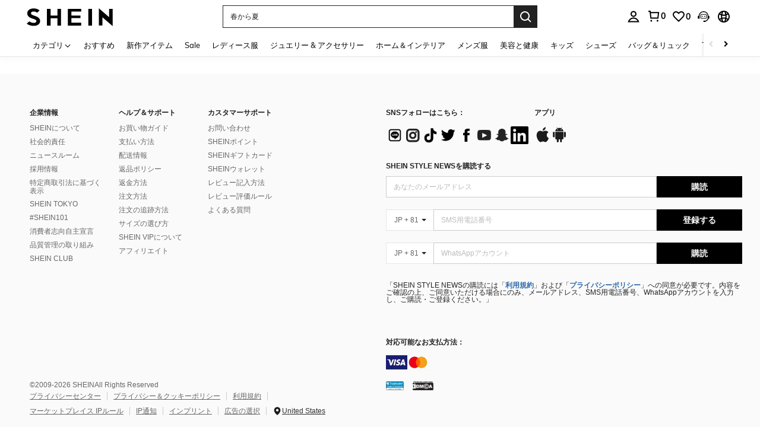

--- FILE ---
content_type: text/javascript; charset=utf-8
request_url: https://jp.shein.com/devices/v3/profile/web?callback=smCB_1768818357939&organization=FPNyuLhAtVnAeldjikus&smdata=W7N7Uu94bq%2BVmrg%2BpkkKvFZgZI6vVFKHgi7%2BmWq9RvlZlqRtT7ZA52no8fCye031nMMDEhKf6me37x76cm%2BToSr9GQzzXQ81ENYZ3FWZsOmdtILmq%2FEbuvDQeSEcqqvwtMhYnWsWYdMPIAJgiui1SwLWG4Pf7%2FH%2BculbN6U8R90ilLvIxnoDasMj6A8jtfqCRFwnDTQ9O9slsjC17D62VAMGtCauieKjg8tTDrkiiXbnB%2BYmRaCz73D0eKeaGD11Pgs2dth9LEKEBccnHaHE2rNowUYdTRcnjqkMW55ip%2Bv9gQDj6y4WN5950%2FvsPUg3sC9fpKbJ%2F7MYqfEwBaZjTy%2FiEZgqqOwQXLYwC8lFwb3d8gQ2SRfaUVaEjasxNBMoMkxFARPWSjtMy8rkflBKBOGEHeEY%2F1S8zxMoteb%2B0L06wdW4j%2BI4z9bqtdiTotrNuJnxvy3yYaZnF5En0eENxk%2BzyTCNp9D5VZMEQzWcZrEBY5lV3Z3zGfiLtuSB8BCbyLoOTZ%2FLJjlFT13HbqaLOhANv3CKCSQtA6DdVBaPIjeuF5jlijrQ47BKBmiOmce9hvkL2zUwLe4Lov0BeNfDvFDt%2B83YctAEUTXdD7SPUzNBhz58TsGawF7vRFQkuBtMm7ZDkAyeLys32fjLof9m%2FsK65AWVmRUc%2Fe25ZGSBsYpfMTQHAOg2r%2B7Yx7ikm9jj%2FnK%2BRpcORGkEXU%2BZ%2B0IuNgBnokWu1eTdE%2BYNhaYePJYkz8mSWmJ06j5MJzIMyA60HlM3rpkrJR1D%2Bn%2BRiopkhHoronPrRfZTiI6ACn3zf3QhGHQtkPrW0qkAuLp7nIyWxayKWm6Fri6yJeunKsJ0jahq6t8plqJ3sSldfz5wv4%2FQ4z6q0a6VPGXeUjtLRxfDCmou9h4YvEQ%2BVaLdMnPMVU2Hg8oQEyDyLXwLJWQesWlepfZeXs8FjicO1GyBI58qt5agDa1vdqlB6Ev9bTUEQmnTfK0mJFVXzqY0eiRIuJVy6RceD%2BVUloe229Jw2RBWpGyMiWnGgIZb0jN4CeX%2F9xqggFS3uK4thHP4aLagqntwTERR7fPv0tUItDf08ZCS1COVRlcNcppS2jnqcDWYXc5Urm90Ar9g8z00mx%2B7Pofcp9OZquPAMtSCCJr45zfMSdFptgSPJkRqQK0jbfq3QtauOc9c8Y1FEy14ONtPcAPEnj4V%2FLlx1uwxrA4H6UJn2HYUqUQNT1hj2yt2XFogrdmpm9oQmx8oteDwC2b2TdUekCwGOi54pgf%2FamMZw1bDWdTeY7quMS8H3gMbmUEAUjZbj641LbALUWEh9LjMK70Tn1lKOmL7gi7Km8ersrkrUivVtlCOPq0AnUQq4n2EuSVpz4Uf1Tz0xl7YQ6jimZOWEPvNJPO8IfytYxRSfklEzkohv8Fht67vs9NP4zjhSig%3D%3D1487577677129&os=web&version=2.0.0
body_size: -699
content:
window['smCB_1768818357939'] && smCB_1768818357939({"code":1100,"detail":{"len":"12","sign":"kqnHTg5SnnBnnV8ta/7z7A==","timestamp":"1487582755342"},"requestId":"15c2f8285f6345a02e144bac02cf27e2"})